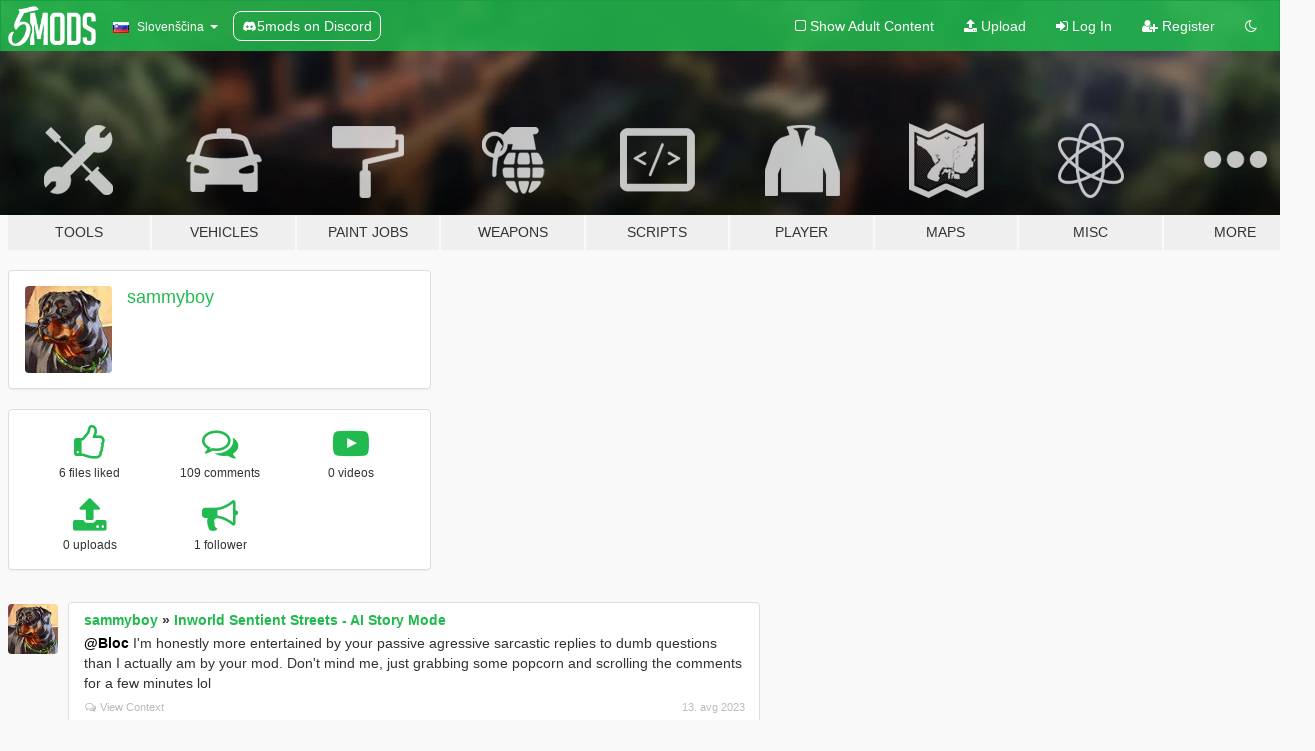

--- FILE ---
content_type: text/html; charset=utf-8
request_url: https://sl.gta5-mods.com/users/sammyboy
body_size: 8148
content:

<!DOCTYPE html>
<html lang="sl" dir="ltr">
<head>
	<title>
		GTA 5 Mods by sammyboy - GTA5-Mods.com
	</title>

		<script
		  async
		  src="https://hb.vntsm.com/v4/live/vms/sites/gta5-mods.com/index.js"
        ></script>

        <script>
          self.__VM = self.__VM || [];
          self.__VM.push(function (admanager, scope) {
            scope.Config.buildPlacement((configBuilder) => {
              configBuilder.add("billboard");
              configBuilder.addDefaultOrUnique("mobile_mpu").setBreakPoint("mobile")
            }).display("top-ad");

            scope.Config.buildPlacement((configBuilder) => {
              configBuilder.add("leaderboard");
              configBuilder.addDefaultOrUnique("mobile_mpu").setBreakPoint("mobile")
            }).display("central-ad");

            scope.Config.buildPlacement((configBuilder) => {
              configBuilder.add("mpu");
              configBuilder.addDefaultOrUnique("mobile_mpu").setBreakPoint("mobile")
            }).display("side-ad");

            scope.Config.buildPlacement((configBuilder) => {
              configBuilder.add("leaderboard");
              configBuilder.addDefaultOrUnique("mpu").setBreakPoint({ mediaQuery: "max-width:1200px" })
            }).display("central-ad-2");

            scope.Config.buildPlacement((configBuilder) => {
              configBuilder.add("leaderboard");
              configBuilder.addDefaultOrUnique("mobile_mpu").setBreakPoint("mobile")
            }).display("bottom-ad");

            scope.Config.buildPlacement((configBuilder) => {
              configBuilder.add("desktop_takeover");
              configBuilder.addDefaultOrUnique("mobile_takeover").setBreakPoint("mobile")
            }).display("takeover-ad");

            scope.Config.get('mpu').display('download-ad-1');
          });
        </script>

	<meta charset="utf-8">
	<meta name="viewport" content="width=320, initial-scale=1.0, maximum-scale=1.0">
	<meta http-equiv="X-UA-Compatible" content="IE=edge">
	<meta name="msapplication-config" content="none">
	<meta name="theme-color" content="#20ba4e">
	<meta name="msapplication-navbutton-color" content="#20ba4e">
	<meta name="apple-mobile-web-app-capable" content="yes">
	<meta name="apple-mobile-web-app-status-bar-style" content="#20ba4e">
	<meta name="csrf-param" content="authenticity_token" />
<meta name="csrf-token" content="nGeM614bzO2LOKaHTaUFebVF8ADmyP6FFU1JelwQRfaH7feSG6L+KlnKFbvWa3lTXF0qX47VydcxwtLYslpCgA==" />
	

	<link rel="shortcut icon" type="image/x-icon" href="https://images.gta5-mods.com/icons/favicon.png">
	<link rel="stylesheet" media="screen" href="/assets/application-7e510725ebc5c55e88a9fd87c027a2aa9e20126744fbac89762e0fd54819c399.css" />
	    <link rel="alternate" hreflang="id" href="https://id.gta5-mods.com/users/sammyboy">
    <link rel="alternate" hreflang="ms" href="https://ms.gta5-mods.com/users/sammyboy">
    <link rel="alternate" hreflang="bg" href="https://bg.gta5-mods.com/users/sammyboy">
    <link rel="alternate" hreflang="ca" href="https://ca.gta5-mods.com/users/sammyboy">
    <link rel="alternate" hreflang="cs" href="https://cs.gta5-mods.com/users/sammyboy">
    <link rel="alternate" hreflang="da" href="https://da.gta5-mods.com/users/sammyboy">
    <link rel="alternate" hreflang="de" href="https://de.gta5-mods.com/users/sammyboy">
    <link rel="alternate" hreflang="el" href="https://el.gta5-mods.com/users/sammyboy">
    <link rel="alternate" hreflang="en" href="https://www.gta5-mods.com/users/sammyboy">
    <link rel="alternate" hreflang="es" href="https://es.gta5-mods.com/users/sammyboy">
    <link rel="alternate" hreflang="fr" href="https://fr.gta5-mods.com/users/sammyboy">
    <link rel="alternate" hreflang="gl" href="https://gl.gta5-mods.com/users/sammyboy">
    <link rel="alternate" hreflang="ko" href="https://ko.gta5-mods.com/users/sammyboy">
    <link rel="alternate" hreflang="hi" href="https://hi.gta5-mods.com/users/sammyboy">
    <link rel="alternate" hreflang="it" href="https://it.gta5-mods.com/users/sammyboy">
    <link rel="alternate" hreflang="hu" href="https://hu.gta5-mods.com/users/sammyboy">
    <link rel="alternate" hreflang="mk" href="https://mk.gta5-mods.com/users/sammyboy">
    <link rel="alternate" hreflang="nl" href="https://nl.gta5-mods.com/users/sammyboy">
    <link rel="alternate" hreflang="nb" href="https://no.gta5-mods.com/users/sammyboy">
    <link rel="alternate" hreflang="pl" href="https://pl.gta5-mods.com/users/sammyboy">
    <link rel="alternate" hreflang="pt-BR" href="https://pt.gta5-mods.com/users/sammyboy">
    <link rel="alternate" hreflang="ro" href="https://ro.gta5-mods.com/users/sammyboy">
    <link rel="alternate" hreflang="ru" href="https://ru.gta5-mods.com/users/sammyboy">
    <link rel="alternate" hreflang="sl" href="https://sl.gta5-mods.com/users/sammyboy">
    <link rel="alternate" hreflang="fi" href="https://fi.gta5-mods.com/users/sammyboy">
    <link rel="alternate" hreflang="sv" href="https://sv.gta5-mods.com/users/sammyboy">
    <link rel="alternate" hreflang="vi" href="https://vi.gta5-mods.com/users/sammyboy">
    <link rel="alternate" hreflang="tr" href="https://tr.gta5-mods.com/users/sammyboy">
    <link rel="alternate" hreflang="uk" href="https://uk.gta5-mods.com/users/sammyboy">
    <link rel="alternate" hreflang="zh-CN" href="https://zh.gta5-mods.com/users/sammyboy">

  <script src="/javascripts/ads.js"></script>

		<!-- Nexus Google Tag Manager -->
		<script nonce="true">
//<![CDATA[
				window.dataLayer = window.dataLayer || [];

						window.dataLayer.push({
								login_status: 'Guest',
								user_id: undefined,
								gta5mods_id: undefined,
						});

//]]>
</script>
		<script nonce="true">
//<![CDATA[
				(function(w,d,s,l,i){w[l]=w[l]||[];w[l].push({'gtm.start':
				new Date().getTime(),event:'gtm.js'});var f=d.getElementsByTagName(s)[0],
				j=d.createElement(s),dl=l!='dataLayer'?'&l='+l:'';j.async=true;j.src=
				'https://www.googletagmanager.com/gtm.js?id='+i+dl;f.parentNode.insertBefore(j,f);
				})(window,document,'script','dataLayer','GTM-KCVF2WQ');

//]]>
</script>		<!-- End Nexus Google Tag Manager -->
</head>
<body class=" sl">
	<!-- Google Tag Manager (noscript) -->
	<noscript><iframe src="https://www.googletagmanager.com/ns.html?id=GTM-KCVF2WQ"
										height="0" width="0" style="display:none;visibility:hidden"></iframe></noscript>
	<!-- End Google Tag Manager (noscript) -->

<div id="page-cover"></div>
<div id="page-loading">
	<span class="graphic"></span>
	<span class="message">Loading...</span>
</div>

<div id="page-cover"></div>

<nav id="main-nav" class="navbar navbar-default">
  <div class="container">
    <div class="navbar-header">
      <a class="navbar-brand" href="/"></a>

      <ul class="nav navbar-nav">
        <li id="language-dropdown" class="dropdown">
          <a href="#language" class="dropdown-toggle" data-toggle="dropdown">
            <span class="famfamfam-flag-si icon"></span>&nbsp;
            <span class="language-name">Slovenščina</span>
            <span class="caret"></span>
          </a>

          <ul class="dropdown-menu dropdown-menu-with-footer">
                <li>
                  <a href="https://id.gta5-mods.com/users/sammyboy">
                    <span class="famfamfam-flag-id"></span>
                    <span class="language-name">Bahasa Indonesia</span>
                  </a>
                </li>
                <li>
                  <a href="https://ms.gta5-mods.com/users/sammyboy">
                    <span class="famfamfam-flag-my"></span>
                    <span class="language-name">Bahasa Melayu</span>
                  </a>
                </li>
                <li>
                  <a href="https://bg.gta5-mods.com/users/sammyboy">
                    <span class="famfamfam-flag-bg"></span>
                    <span class="language-name">Български</span>
                  </a>
                </li>
                <li>
                  <a href="https://ca.gta5-mods.com/users/sammyboy">
                    <span class="famfamfam-flag-catalonia"></span>
                    <span class="language-name">Català</span>
                  </a>
                </li>
                <li>
                  <a href="https://cs.gta5-mods.com/users/sammyboy">
                    <span class="famfamfam-flag-cz"></span>
                    <span class="language-name">Čeština</span>
                  </a>
                </li>
                <li>
                  <a href="https://da.gta5-mods.com/users/sammyboy">
                    <span class="famfamfam-flag-dk"></span>
                    <span class="language-name">Dansk</span>
                  </a>
                </li>
                <li>
                  <a href="https://de.gta5-mods.com/users/sammyboy">
                    <span class="famfamfam-flag-de"></span>
                    <span class="language-name">Deutsch</span>
                  </a>
                </li>
                <li>
                  <a href="https://el.gta5-mods.com/users/sammyboy">
                    <span class="famfamfam-flag-gr"></span>
                    <span class="language-name">Ελληνικά</span>
                  </a>
                </li>
                <li>
                  <a href="https://www.gta5-mods.com/users/sammyboy">
                    <span class="famfamfam-flag-gb"></span>
                    <span class="language-name">English</span>
                  </a>
                </li>
                <li>
                  <a href="https://es.gta5-mods.com/users/sammyboy">
                    <span class="famfamfam-flag-es"></span>
                    <span class="language-name">Español</span>
                  </a>
                </li>
                <li>
                  <a href="https://fr.gta5-mods.com/users/sammyboy">
                    <span class="famfamfam-flag-fr"></span>
                    <span class="language-name">Français</span>
                  </a>
                </li>
                <li>
                  <a href="https://gl.gta5-mods.com/users/sammyboy">
                    <span class="famfamfam-flag-es-gl"></span>
                    <span class="language-name">Galego</span>
                  </a>
                </li>
                <li>
                  <a href="https://ko.gta5-mods.com/users/sammyboy">
                    <span class="famfamfam-flag-kr"></span>
                    <span class="language-name">한국어</span>
                  </a>
                </li>
                <li>
                  <a href="https://hi.gta5-mods.com/users/sammyboy">
                    <span class="famfamfam-flag-in"></span>
                    <span class="language-name">हिन्दी</span>
                  </a>
                </li>
                <li>
                  <a href="https://it.gta5-mods.com/users/sammyboy">
                    <span class="famfamfam-flag-it"></span>
                    <span class="language-name">Italiano</span>
                  </a>
                </li>
                <li>
                  <a href="https://hu.gta5-mods.com/users/sammyboy">
                    <span class="famfamfam-flag-hu"></span>
                    <span class="language-name">Magyar</span>
                  </a>
                </li>
                <li>
                  <a href="https://mk.gta5-mods.com/users/sammyboy">
                    <span class="famfamfam-flag-mk"></span>
                    <span class="language-name">Македонски</span>
                  </a>
                </li>
                <li>
                  <a href="https://nl.gta5-mods.com/users/sammyboy">
                    <span class="famfamfam-flag-nl"></span>
                    <span class="language-name">Nederlands</span>
                  </a>
                </li>
                <li>
                  <a href="https://no.gta5-mods.com/users/sammyboy">
                    <span class="famfamfam-flag-no"></span>
                    <span class="language-name">Norsk</span>
                  </a>
                </li>
                <li>
                  <a href="https://pl.gta5-mods.com/users/sammyboy">
                    <span class="famfamfam-flag-pl"></span>
                    <span class="language-name">Polski</span>
                  </a>
                </li>
                <li>
                  <a href="https://pt.gta5-mods.com/users/sammyboy">
                    <span class="famfamfam-flag-br"></span>
                    <span class="language-name">Português do Brasil</span>
                  </a>
                </li>
                <li>
                  <a href="https://ro.gta5-mods.com/users/sammyboy">
                    <span class="famfamfam-flag-ro"></span>
                    <span class="language-name">Română</span>
                  </a>
                </li>
                <li>
                  <a href="https://ru.gta5-mods.com/users/sammyboy">
                    <span class="famfamfam-flag-ru"></span>
                    <span class="language-name">Русский</span>
                  </a>
                </li>
                <li>
                  <a href="https://sl.gta5-mods.com/users/sammyboy">
                    <span class="famfamfam-flag-si"></span>
                    <span class="language-name">Slovenščina</span>
                  </a>
                </li>
                <li>
                  <a href="https://fi.gta5-mods.com/users/sammyboy">
                    <span class="famfamfam-flag-fi"></span>
                    <span class="language-name">Suomi</span>
                  </a>
                </li>
                <li>
                  <a href="https://sv.gta5-mods.com/users/sammyboy">
                    <span class="famfamfam-flag-se"></span>
                    <span class="language-name">Svenska</span>
                  </a>
                </li>
                <li>
                  <a href="https://vi.gta5-mods.com/users/sammyboy">
                    <span class="famfamfam-flag-vn"></span>
                    <span class="language-name">Tiếng Việt</span>
                  </a>
                </li>
                <li>
                  <a href="https://tr.gta5-mods.com/users/sammyboy">
                    <span class="famfamfam-flag-tr"></span>
                    <span class="language-name">Türkçe</span>
                  </a>
                </li>
                <li>
                  <a href="https://uk.gta5-mods.com/users/sammyboy">
                    <span class="famfamfam-flag-ua"></span>
                    <span class="language-name">Українська</span>
                  </a>
                </li>
                <li>
                  <a href="https://zh.gta5-mods.com/users/sammyboy">
                    <span class="famfamfam-flag-cn"></span>
                    <span class="language-name">中文</span>
                  </a>
                </li>
          </ul>
        </li>
        <li class="discord-link">
          <a href="https://discord.gg/2PR7aMzD4U" target="_blank" rel="noreferrer">
            <img src="https://images.gta5-mods.com/site/discord-header.svg" height="15px" alt="">
            <span>5mods on Discord</span>
          </a>
        </li>
      </ul>
    </div>

    <ul class="nav navbar-nav navbar-right">
        <li>
          <a href="/adult_filter" title="Light mode">
              <span class="fa fa-square-o"></span>
            <span>Show Adult <span class="adult-filter__content-text">Content</span></span>
          </a>
        </li>
      <li class="hidden-xs">
        <a href="/upload">
          <span class="icon fa fa-upload"></span>
          Upload
        </a>
      </li>

        <li>
          <a href="/login?r=/users/sammyboy">
            <span class="icon fa fa-sign-in"></span>
            <span class="login-text">Log In</span>
          </a>
        </li>

        <li class="hidden-xs">
          <a href="/register?r=/users/sammyboy">
            <span class="icon fa fa-user-plus"></span>
            Register
          </a>
        </li>

        <li>
            <a href="/dark_mode" title="Dark mode">
              <span class="fa fa-moon-o"></span>
            </a>
        </li>

      <li id="search-dropdown">
        <a href="#search" class="dropdown-toggle" data-toggle="dropdown">
          <span class="fa fa-search"></span>
        </a>

        <div class="dropdown-menu">
          <div class="form-inline">
            <div class="form-group">
              <div class="input-group">
                <div class="input-group-addon"><span  class="fa fa-search"></span></div>
                <input type="text" class="form-control" placeholder="Search GTA 5 mods...">
              </div>
            </div>
            <button type="submit" class="btn btn-primary">
              Search
            </button>
          </div>
        </div>
      </li>
    </ul>
  </div>
</nav>

<div id="banner" class="">
  <div class="container hidden-xs">
    <div id="intro">
      <h1 class="styled">Welcome to GTA5-Mods.com</h1>
      <p>Select one of the following categories to start browsing the latest GTA 5 PC mods:</p>
    </div>
  </div>

  <div class="container">
    <ul id="navigation" class="clearfix sl">
        <li class="tools ">
          <a href="/tools">
            <span class="icon-category"></span>
            <span class="label-border"></span>
            <span class="label-category ">
              <span>Tools</span>
            </span>
          </a>
        </li>
        <li class="vehicles ">
          <a href="/vehicles">
            <span class="icon-category"></span>
            <span class="label-border"></span>
            <span class="label-category ">
              <span>Vehicles</span>
            </span>
          </a>
        </li>
        <li class="paintjobs ">
          <a href="/paintjobs">
            <span class="icon-category"></span>
            <span class="label-border"></span>
            <span class="label-category ">
              <span>Paint Jobs</span>
            </span>
          </a>
        </li>
        <li class="weapons ">
          <a href="/weapons">
            <span class="icon-category"></span>
            <span class="label-border"></span>
            <span class="label-category ">
              <span>Weapons</span>
            </span>
          </a>
        </li>
        <li class="scripts ">
          <a href="/scripts">
            <span class="icon-category"></span>
            <span class="label-border"></span>
            <span class="label-category ">
              <span>Scripts</span>
            </span>
          </a>
        </li>
        <li class="player ">
          <a href="/player">
            <span class="icon-category"></span>
            <span class="label-border"></span>
            <span class="label-category ">
              <span>Player</span>
            </span>
          </a>
        </li>
        <li class="maps ">
          <a href="/maps">
            <span class="icon-category"></span>
            <span class="label-border"></span>
            <span class="label-category ">
              <span>Maps</span>
            </span>
          </a>
        </li>
        <li class="misc ">
          <a href="/misc">
            <span class="icon-category"></span>
            <span class="label-border"></span>
            <span class="label-category ">
              <span>Misc</span>
            </span>
          </a>
        </li>
      <li id="more-dropdown" class="more dropdown">
        <a href="#more" class="dropdown-toggle" data-toggle="dropdown">
          <span class="icon-category"></span>
          <span class="label-border"></span>
          <span class="label-category ">
            <span>More</span>
          </span>
        </a>

        <ul class="dropdown-menu pull-right">
          <li>
            <a href="http://www.gta5cheats.com" target="_blank">
              <span class="fa fa-external-link"></span>
              GTA 5 Cheats
            </a>
          </li>
        </ul>
      </li>
    </ul>
  </div>
</div>

<div id="content">
  
<div id="profile" data-user-id="41493">
  <div class="container">


        <div class="row">
          <div class="col-sm-6 col-md-4">
            <div class="user-panel panel panel-default">
              <div class="panel-body">
                <div class="row">
                  <div class="col-xs-3">
                    <a href="/users/sammyboy">
                      <img class="img-responsive" src="https://img.gta5-mods.com/q75-w100-h100-cfill/avatars/presets/chop.jpg" alt="Chop" />
                    </a>
                  </div>
                  <div class="col-xs-9">
                    <a class="username" href="/users/sammyboy">sammyboy</a>

                        <br/>

                            <div class="user-social">
                              












                            </div>


                            



                  </div>
                </div>
              </div>
            </div>

              <div class="panel panel-default" dir="auto">
                <div class="panel-body">
                    <div class="user-stats">
                      <div class="row">
                        <div class="col-xs-4">
                          <span class="stat-icon fa fa-thumbs-o-up"></span>
                          <span class="stat-label">
                            6 files liked
                          </span>
                        </div>
                        <div class="col-xs-4">
                          <span class="stat-icon fa fa-comments-o"></span>
                          <span class="stat-label">
                            109 comments
                          </span>
                        </div>
                        <div class="col-xs-4">
                          <span class="stat-icon fa fa-youtube-play"></span>
                          <span class="stat-label">
                            0 videos
                          </span>
                        </div>
                      </div>

                      <div class="row">
                        <div class="col-xs-4">
                          <span class="stat-icon fa fa-upload"></span>
                          <span class="stat-label">
                            0 uploads
                          </span>
                        </div>
                        <div class="col-xs-4">
                          <span class="stat-icon fa fa-bullhorn"></span>
                          <span class="stat-label">
                            1 follower
                          </span>
                        </div>
                      </div>
                    </div>
                </div>
              </div>
          </div>

        </div>

            <div class="row">

                  <div id="comments" class="col-sm-7">
                    <ul class="media-list comments-list" style="display: block;">
                      
    <li id="comment-2180510" class="comment media " data-comment-id="2180510" data-username="sammyboy" data-mentions="[&quot;Bloc&quot;]">
      <div class="media-left">
        <a href="/users/sammyboy"><img class="media-object" src="https://img.gta5-mods.com/q75-w100-h100-cfill/avatars/presets/chop.jpg" alt="Chop" /></a>
      </div>
      <div class="media-body">
        <div class="panel panel-default">
          <div class="panel-body">
            <div class="media-heading clearfix">
              <div class="pull-left flip" dir="auto">
                <a href="/users/sammyboy">sammyboy</a>
                    &raquo;
                    <a href="/scripts/inworld-sentient-streets-ai-story-mode">Inworld Sentient Streets - AI Story Mode</a>
              </div>
              <div class="pull-right flip">
                

                
              </div>
            </div>

            <div class="comment-text " dir="auto"><p><a class="mention" href="/users/Bloc">@Bloc</a> I&#39;m honestly more entertained by your passive agressive sarcastic replies to dumb questions than I actually am by your mod. Don&#39;t mind me, just grabbing some popcorn and scrolling the comments for a few minutes lol</p></div>

            <div class="media-details clearfix">
              <div class="row">
                <div class="col-md-8 text-left flip">

                    <a class="inline-icon-text" href="/scripts/inworld-sentient-streets-ai-story-mode#comment-2180510"><span class="fa fa-comments-o"></span>View Context</a>

                  

                  
                </div>
                <div class="col-md-4 text-right flip" title="nedelja, 13 avg 2023 ob 14:44:33">13. avg 2023</div>
              </div>
            </div>
          </div>
        </div>
      </div>
    </li>

    <li id="comment-2178488" class="comment media " data-comment-id="2178488" data-username="sammyboy" data-mentions="[]">
      <div class="media-left">
        <a href="/users/sammyboy"><img class="media-object" src="https://img.gta5-mods.com/q75-w100-h100-cfill/avatars/presets/chop.jpg" alt="Chop" /></a>
      </div>
      <div class="media-body">
        <div class="panel panel-default">
          <div class="panel-body">
            <div class="media-heading clearfix">
              <div class="pull-left flip" dir="auto">
                <a href="/users/sammyboy">sammyboy</a>
                    &raquo;
                    <a href="/misc/gta-5-gameconfig-300-cars">Gameconfig for Legacy &amp; Enhanced</a>
              </div>
              <div class="pull-right flip">
                

                
              </div>
            </div>

            <div class="comment-text " dir="auto"><p>All working and stuff but dlc cars keep despawning. Anyone knows how to fix that?</p></div>

            <div class="media-details clearfix">
              <div class="row">
                <div class="col-md-8 text-left flip">

                    <a class="inline-icon-text" href="/misc/gta-5-gameconfig-300-cars#comment-2178488"><span class="fa fa-comments-o"></span>View Context</a>

                  

                  
                </div>
                <div class="col-md-4 text-right flip" title="nedelja, 06 avg 2023 ob 17:49:42">06. avg 2023</div>
              </div>
            </div>
          </div>
        </div>
      </div>
    </li>

    <li id="comment-1612412" class="comment media " data-comment-id="1612412" data-username="sammyboy" data-mentions="[]">
      <div class="media-left">
        <a href="/users/sammyboy"><img class="media-object" src="https://img.gta5-mods.com/q75-w100-h100-cfill/avatars/presets/chop.jpg" alt="Chop" /></a>
      </div>
      <div class="media-body">
        <div class="panel panel-default">
          <div class="panel-body">
            <div class="media-heading clearfix">
              <div class="pull-left flip" dir="auto">
                <a href="/users/sammyboy">sammyboy</a>
                    &raquo;
                    <a href="/maps/roads-of-europe">Roads of Europe: Definitive Edition - Street Retexture [Add-On / FiveM]</a>
              </div>
              <div class="pull-right flip">
                

                
              </div>
            </div>

            <div class="comment-text " dir="auto"><p>Is this compatible with Redux?</p></div>

            <div class="media-details clearfix">
              <div class="row">
                <div class="col-md-8 text-left flip">

                    <a class="inline-icon-text" href="/maps/roads-of-europe#comment-1612412"><span class="fa fa-comments-o"></span>View Context</a>

                  

                  
                </div>
                <div class="col-md-4 text-right flip" title="nedelja, 24 maj 2020 ob 13:25:19">24. maj 2020</div>
              </div>
            </div>
          </div>
        </div>
      </div>
    </li>

    <li id="comment-1345181" class="comment media " data-comment-id="1345181" data-username="sammyboy" data-mentions="[&quot;ImNotMentaL&quot;]">
      <div class="media-left">
        <a href="/users/sammyboy"><img class="media-object" src="https://img.gta5-mods.com/q75-w100-h100-cfill/avatars/presets/chop.jpg" alt="Chop" /></a>
      </div>
      <div class="media-body">
        <div class="panel panel-default">
          <div class="panel-body">
            <div class="media-heading clearfix">
              <div class="pull-left flip" dir="auto">
                <a href="/users/sammyboy">sammyboy</a>
                    &raquo;
                    <a href="/scripts/snow-physics">Icy Road Mayhem</a>
              </div>
              <div class="pull-right flip">
                

                
              </div>
            </div>

            <div class="comment-text " dir="auto"><p><a class="mention" href="/users/ImNotMentaL">@ImNotMentaL</a> I installed scripts countless of times. hrow the latest scripthook and scripthook.net in the game folder, make sure you have c++ and framework is installed and throw the scripts into the scripts folder. But I found out your bus sim mod isn&#39;t working either so it must be an error on my end. Any suggestions?</p></div>

            <div class="media-details clearfix">
              <div class="row">
                <div class="col-md-8 text-left flip">

                    <a class="inline-icon-text" href="/scripts/snow-physics#comment-1345181"><span class="fa fa-comments-o"></span>View Context</a>

                  

                  
                </div>
                <div class="col-md-4 text-right flip" title="nedelja, 30 dec 2018 ob 18:05:25">30. dec 2018</div>
              </div>
            </div>
          </div>
        </div>
      </div>
    </li>

    <li id="comment-1342729" class="comment media " data-comment-id="1342729" data-username="sammyboy" data-mentions="[]">
      <div class="media-left">
        <a href="/users/sammyboy"><img class="media-object" src="https://img.gta5-mods.com/q75-w100-h100-cfill/avatars/presets/chop.jpg" alt="Chop" /></a>
      </div>
      <div class="media-body">
        <div class="panel panel-default">
          <div class="panel-body">
            <div class="media-heading clearfix">
              <div class="pull-left flip" dir="auto">
                <a href="/users/sammyboy">sammyboy</a>
                    &raquo;
                    <a href="/scripts/snow-physics">Icy Road Mayhem</a>
              </div>
              <div class="pull-right flip">
                

                
              </div>
            </div>

            <div class="comment-text " dir="auto"><p>It doesn&#39;t work for me.</p></div>

            <div class="media-details clearfix">
              <div class="row">
                <div class="col-md-8 text-left flip">

                    <a class="inline-icon-text" href="/scripts/snow-physics#comment-1342729"><span class="fa fa-comments-o"></span>View Context</a>

                  

                  
                </div>
                <div class="col-md-4 text-right flip" title="sreda, 26 dec 2018 ob 18:50:58">26. dec 2018</div>
              </div>
            </div>
          </div>
        </div>
      </div>
    </li>

    <li id="comment-1259713" class="comment media " data-comment-id="1259713" data-username="sammyboy" data-mentions="[]">
      <div class="media-left">
        <a href="/users/sammyboy"><img class="media-object" src="https://img.gta5-mods.com/q75-w100-h100-cfill/avatars/presets/chop.jpg" alt="Chop" /></a>
      </div>
      <div class="media-body">
        <div class="panel panel-default">
          <div class="panel-body">
            <div class="media-heading clearfix">
              <div class="pull-left flip" dir="auto">
                <a href="/users/sammyboy">sammyboy</a>
                    &raquo;
                    <a href="/vehicles/gta-original-author-obajtektsw92-update-author-sakriguos">GTA IV Handling</a>
              </div>
              <div class="pull-right flip">
                

                
              </div>
            </div>

            <div class="comment-text " dir="auto"><p>A description would be nice. In which folder is the meta file I have to replace?</p></div>

            <div class="media-details clearfix">
              <div class="row">
                <div class="col-md-8 text-left flip">

                    <a class="inline-icon-text" href="/vehicles/gta-original-author-obajtektsw92-update-author-sakriguos#comment-1259713"><span class="fa fa-comments-o"></span>View Context</a>

                  

                  
                </div>
                <div class="col-md-4 text-right flip" title="sobota, 14 jul 2018 ob 12:40:53">14. jul 2018</div>
              </div>
            </div>
          </div>
        </div>
      </div>
    </li>

    <li id="comment-960561" class="comment media " data-comment-id="960561" data-username="sammyboy" data-mentions="[]">
      <div class="media-left">
        <a href="/users/sammyboy"><img class="media-object" src="https://img.gta5-mods.com/q75-w100-h100-cfill/avatars/presets/chop.jpg" alt="Chop" /></a>
      </div>
      <div class="media-body">
        <div class="panel panel-default">
          <div class="panel-body">
            <div class="media-heading clearfix">
              <div class="pull-left flip" dir="auto">
                <a href="/users/sammyboy">sammyboy</a>
                    &raquo;
                    <a href="/scripts/menyoo-pc-sp">Menyoo PC [DEPRECATED, redirects to Menyoo 2.0 by ItsJustCurtis]</a>
              </div>
              <div class="pull-right flip">
                

                
              </div>
            </div>

            <div class="comment-text " dir="auto"><p>I noticed that when you change tre RGB value of any behicle higher than 255, the game crashes. Sometimes I just forget to delete the already existing numbers before I do an imput and press enter.</p></div>

            <div class="media-details clearfix">
              <div class="row">
                <div class="col-md-8 text-left flip">

                    <a class="inline-icon-text" href="/scripts/menyoo-pc-sp#comment-960561"><span class="fa fa-comments-o"></span>View Context</a>

                  

                  
                </div>
                <div class="col-md-4 text-right flip" title="nedelja, 04 jun 2017 ob 11:30:15">04. jun 2017</div>
              </div>
            </div>
          </div>
        </div>
      </div>
    </li>

    <li id="comment-954656" class="comment media " data-comment-id="954656" data-username="sammyboy" data-mentions="[&quot;FailShady&quot;]">
      <div class="media-left">
        <a href="/users/sammyboy"><img class="media-object" src="https://img.gta5-mods.com/q75-w100-h100-cfill/avatars/presets/chop.jpg" alt="Chop" /></a>
      </div>
      <div class="media-body">
        <div class="panel panel-default">
          <div class="panel-body">
            <div class="media-heading clearfix">
              <div class="pull-left flip" dir="auto">
                <a href="/users/sammyboy">sammyboy</a>
                    &raquo;
                    <a href="/scripts/street-races">Street Races</a>
              </div>
              <div class="pull-right flip">
                

                
              </div>
            </div>

            <div class="comment-text " dir="auto"><p><a class="mention" href="/users/FailShady">@FailShady</a> Most mods just don&#39;t work on pirated games. Just buy the game. If you&#39;re too poo, work for it. If you&#39;re already working but still too poor, get your shit together and figure out your priorities. Go find a better job or a second job in your spare time. Earn money. BUY the game... </p></div>

            <div class="media-details clearfix">
              <div class="row">
                <div class="col-md-8 text-left flip">

                    <a class="inline-icon-text" href="/scripts/street-races#comment-954656"><span class="fa fa-comments-o"></span>View Context</a>

                  

                  
                </div>
                <div class="col-md-4 text-right flip" title="torek, 30 maj 2017 ob 14:39:52">30. maj 2017</div>
              </div>
            </div>
          </div>
        </div>
      </div>
    </li>

    <li id="comment-952221" class="comment media " data-comment-id="952221" data-username="sammyboy" data-mentions="[]">
      <div class="media-left">
        <a href="/users/sammyboy"><img class="media-object" src="https://img.gta5-mods.com/q75-w100-h100-cfill/avatars/presets/chop.jpg" alt="Chop" /></a>
      </div>
      <div class="media-body">
        <div class="panel panel-default">
          <div class="panel-body">
            <div class="media-heading clearfix">
              <div class="pull-left flip" dir="auto">
                <a href="/users/sammyboy">sammyboy</a>
                    &raquo;
                    <a href="/vehicles/sea-ray-650-fly-add-on">Sea Ray 650 fly [Add-On/FiveM/Replace]</a>
              </div>
              <div class="pull-right flip">
                

                <span class="comment-rating" data-rating="5.0"></span>
              </div>
            </div>

            <div class="comment-text " dir="auto"><p>As soon as I spawn it in my game crashes. Ran out of memory error. I&#39;ve quite a few add-ons installed but they work fine. I guess this boat is too big. Anyways, 5 stars because I don&#39;t see everyone having  issues with it and it looks great for the 5 seconds I can enjoy it</p></div>

            <div class="media-details clearfix">
              <div class="row">
                <div class="col-md-8 text-left flip">

                    <a class="inline-icon-text" href="/vehicles/sea-ray-650-fly-add-on#comment-952221"><span class="fa fa-comments-o"></span>View Context</a>

                  

                  
                </div>
                <div class="col-md-4 text-right flip" title="nedelja, 28 maj 2017 ob 15:12:39">28. maj 2017</div>
              </div>
            </div>
          </div>
        </div>
      </div>
    </li>

    <li id="comment-948456" class="comment media " data-comment-id="948456" data-username="sammyboy" data-mentions="[]">
      <div class="media-left">
        <a href="/users/sammyboy"><img class="media-object" src="https://img.gta5-mods.com/q75-w100-h100-cfill/avatars/presets/chop.jpg" alt="Chop" /></a>
      </div>
      <div class="media-body">
        <div class="panel panel-default">
          <div class="panel-body">
            <div class="media-heading clearfix">
              <div class="pull-left flip" dir="auto">
                <a href="/users/sammyboy">sammyboy</a>
                    &raquo;
                    <a href="/misc/nederlandse-teksten-voor-lspdfr-dutch">Nederlandse teksten voor LSPDFR+ (Dutch)</a>
              </div>
              <div class="pull-right flip">
                

                <span class="comment-rating" data-rating="5.0"></span>
              </div>
            </div>

            <div class="comment-text " dir="auto"><p>Dit maakt het zoveel gemakkelijker, maar &quot;mobielefoon&quot;?? Wie gebruikt dat woord? :&#39;) 5 stars voor de moeite</p></div>

            <div class="media-details clearfix">
              <div class="row">
                <div class="col-md-8 text-left flip">

                    <a class="inline-icon-text" href="/misc/nederlandse-teksten-voor-lspdfr-dutch#comment-948456"><span class="fa fa-comments-o"></span>View Context</a>

                  

                  
                </div>
                <div class="col-md-4 text-right flip" title="četrtek, 25 maj 2017 ob 09:23:02">25. maj 2017</div>
              </div>
            </div>
          </div>
        </div>
      </div>
    </li>

                    </ul>
                  </div>
            </div>

  </div>
</div>
</div>
<div id="footer">
  <div class="container">

    <div class="row">

      <div class="col-sm-4 col-md-4">

        <a href="/users/Slim Trashman" class="staff">Designed in Alderney</a><br/>
        <a href="/users/rappo" class="staff">Made in Los Santos</a>

      </div>

      <div class="col-sm-8 col-md-8 hidden-xs">

        <div class="col-md-4 hidden-sm hidden-xs">
          <ul>
            <li>
              <a href="/tools">GTA 5 Modding Tools</a>
            </li>
            <li>
              <a href="/vehicles">GTA 5 Vehicle Mods</a>
            </li>
            <li>
              <a href="/paintjobs">GTA 5 Vehicle Paint Job Mods</a>
            </li>
            <li>
              <a href="/weapons">GTA 5 Weapon Mods</a>
            </li>
            <li>
              <a href="/scripts">GTA 5 Script Mods</a>
            </li>
            <li>
              <a href="/player">GTA 5 Player Mods</a>
            </li>
            <li>
              <a href="/maps">GTA 5 Map Mods</a>
            </li>
            <li>
              <a href="/misc">GTA 5 Misc Mods</a>
            </li>
          </ul>
        </div>

        <div class="col-sm-4 col-md-4 hidden-xs">
          <ul>
            <li>
              <a href="/all">Latest Files</a>
            </li>
            <li>
              <a href="/all/tags/featured">Featured Files</a>
            </li>
            <li>
              <a href="/all/most-liked">Most Liked Files</a>
            </li>
            <li>
              <a href="/all/most-downloaded">Most Downloaded Files</a>
            </li>
            <li>
              <a href="/all/highest-rated">Highest Rated Files</a>
            </li>
            <li>
              <a href="/leaderboard">GTA5-Mods.com Leaderboard</a>
            </li>
          </ul>
        </div>

        <div class="col-sm-4 col-md-4">
          <ul>
            <li>
              <a href="/contact">
                Contact
              </a>
            </li>
            <li>
              <a href="/privacy">
                Privacy Policy
              </a>
            </li>
            <li>
              <a href="/terms">
                Terms of Use
              </a>
            </li>
            <li>
              <a href="https://www.cognitoforms.com/NexusMods/_5ModsDMCAForm">
                DMCA
              </a>
            </li>
            <li>
              <a href="https://www.twitter.com/5mods" class="social" target="_blank" rel="noreferrer" title="@5mods on Twitter">
                <span class="fa fa-twitter-square"></span>
                @5mods on Twitter
              </a>
            </li>
            <li>
              <a href="https://www.facebook.com/5mods" class="social" target="_blank" rel="noreferrer" title="5mods on Facebook">
                <span class="fa fa-facebook-official"></span>
                5mods on Facebook
              </a>
            </li>
            <li>
              <a href="https://discord.gg/2PR7aMzD4U" class="social" target="_blank" rel="noreferrer" title="5mods on Discord">
                <img src="https://images.gta5-mods.com/site/discord-footer.svg#discord" height="15px" alt="">
                5mods on Discord
              </a>
            </li>
          </ul>
        </div>

      </div>

    </div>
  </div>
</div>

<script src="/assets/i18n-df0d92353b403d0e94d1a4f346ded6a37d72d69e9a14f2caa6d80e755877da17.js"></script>
<script src="/assets/translations-a23fafd59dbdbfa99c7d1d49b61f0ece1d1aff5b9b63d693ca14bfa61420d77c.js"></script>
<script type="text/javascript">
		I18n.defaultLocale = 'en';
		I18n.locale = 'sl';
		I18n.fallbacks = true;

		var GTA5M = {User: {authenticated: false}};
</script>
<script src="/assets/application-d3801923323270dc3fae1f7909466e8a12eaf0dc3b846aa57c43fa1873fe9d56.js"></script>
  <script src="https://apis.google.com/js/platform.js" xmlns="http://www.w3.org/1999/html"></script>
            <script type="application/ld+json">
            {
              "@context": "http://schema.org",
              "@type": "Person",
              "name": "sammyboy"
            }
            </script>


<!-- Quantcast Tag -->
<script type="text/javascript">
		var _qevents = _qevents || [];
		(function () {
				var elem = document.createElement('script');
				elem.src = (document.location.protocol == "https:" ? "https://secure" : "http://edge") + ".quantserve.com/quant.js";
				elem.async = true;
				elem.type = "text/javascript";
				var scpt = document.getElementsByTagName('script')[0];
				scpt.parentNode.insertBefore(elem, scpt);
		})();
		_qevents.push({
				qacct: "p-bcgV-fdjlWlQo"
		});
</script>
<noscript>
	<div style="display:none;">
		<img src="//pixel.quantserve.com/pixel/p-bcgV-fdjlWlQo.gif" border="0" height="1" width="1" alt="Quantcast"/>
	</div>
</noscript>
<!-- End Quantcast tag -->

<!-- Ad Blocker Checks -->
<script type="application/javascript">
    (function () {
        console.log("ABD: ", window.AdvertStatus);
        if (window.AdvertStatus === undefined) {
            var container = document.createElement('div');
            container.classList.add('container');

            var div = document.createElement('div');
            div.classList.add('alert', 'alert-warning');
            div.innerText = "Ad-blockers can cause errors with the image upload service, please consider turning them off if you have issues.";
            container.appendChild(div);

            var upload = document.getElementById('upload');
            if (upload) {
                upload.insertBefore(container, upload.firstChild);
            }
        }
    })();
</script>



<div class="js-paloma-hook" data-id="1769177666706">
  <script type="text/javascript">
    (function(){
      // Do not continue if Paloma not found.
      if (window['Paloma'] === undefined) {
        return true;
      }

      Paloma.env = 'production';

      // Remove any callback details if any
      $('.js-paloma-hook[data-id!=' + 1769177666706 + ']').remove();

      var request = {"resource":"User","action":"profile","params":{}};

      Paloma.engine.setRequest({
        id: "1769177666706",
        resource: request['resource'],
        action: request['action'],
        params: request['params']});
    })();
  </script>
</div>
</body>
</html>
